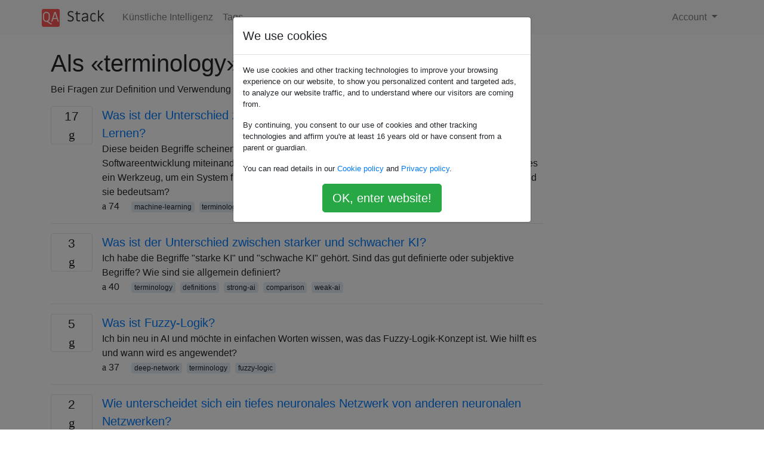

--- FILE ---
content_type: text/html; charset=utf-8
request_url: https://qastack.com.de/ai/tagged/terminology/
body_size: 28712
content:

<!doctype html>
<html lang="en">
<head>
  
  <!-- Global site tag (gtag.js) - Google Analytics -->
  <script async src="https://www.googletagmanager.com/gtag/js?id=UA-133560070-15"></script>
  <script>
    window.dataLayer = window.dataLayer || [];
    function gtag(){dataLayer.push(arguments);}
    gtag('js', new Date());
    gtag('config', 'UA-133560070-15');
  </script>
  

  <!-- Required meta tags -->
  <meta charset="utf-8">
  <meta name="viewport" content="width=device-width, initial-scale=1, shrink-to-fit=no">

  <link rel="stylesheet" href="https://qastack-assets.s3.eu-central-1.amazonaws.com/static/lib/bootstrap-4.4.1/css/bootstrap.min.css">
  <link rel="stylesheet" href="https://qastack-assets.s3.eu-central-1.amazonaws.com/static/css/custom.css" >
  <link rel="stylesheet" href="https://qastack-assets.s3.eu-central-1.amazonaws.com/static/icons/styles.css" >

  <title>Künstliche Intelligenz terminology</title>
  
  <link rel="canonical" href="https://qastack.com.de/ai/tagged/terminology/" />


  <link rel="apple-touch-icon" sizes="180x180" href="https://qastack-assets.s3.eu-central-1.amazonaws.com/static/favicon/apple-touch-icon.png">
  <link rel="icon" type="image/png" sizes="32x32" href="https://qastack-assets.s3.eu-central-1.amazonaws.com/static/favicon/favicon-32x32.png">
  <link rel="icon" type="image/png" sizes="16x16" href="https://qastack-assets.s3.eu-central-1.amazonaws.com/static/favicon/favicon-16x16.png">
  <link rel="manifest" href="https://qastack-assets.s3.eu-central-1.amazonaws.com/static/favicon/site.webmanifest">

  <script>var useGDPR = true;</script>

  
  <script async src="https://pagead2.googlesyndication.com/pagead/js/adsbygoogle.js"></script>
  <script>
    if(useGDPR) {
        (adsbygoogle = window.adsbygoogle || []).pauseAdRequests = 1;
        
    }
    (adsbygoogle = window.adsbygoogle || []).push({
        google_ad_client: "ca-pub-0985488874840506",
        enable_page_level_ads: true
    });
  </script>
</head>
<body>
<nav class="navbar navbar-expand navbar-light bg-light">
  <div class="container">
    <a class="navbar-brand" href="/"><img src="https://qastack-assets.s3.eu-central-1.amazonaws.com/static/img/logo.png" height="30" alt="QA Stack"></a>
    <button class="navbar-toggler" type="button" data-toggle="collapse" data-target="#navbarSupportedContent"
            aria-controls="navbarSupportedContent" aria-expanded="false" aria-label="Toggle navigation">
      <span class="navbar-toggler-icon"></span>
    </button>

    <div class="collapse navbar-collapse" id="navbarSupportedContent">
      <ul class="navbar-nav mr-auto">
        
          <li class="nav-item">
            <a class="nav-link" href="/ai/">Künstliche Intelligenz</a>
          </li>
          <li class="nav-item">
            <a class="nav-link" href="/ai/tags/">Tags</a>
          </li>
        
      </ul>
      
      <ul class="navbar-nav">
        <li class="nav-item dropdown">
          
            <a class="nav-link dropdown-toggle" href="#" id="authDropdown" role="button" data-toggle="dropdown" aria-haspopup="true" aria-expanded="false">
              Account
            </a>
            <div class="dropdown-menu dropdown-menu-right" aria-labelledby="authDropdown">
              <a class="dropdown-item" href="/accounts/login/?next=/">Anmeldung</a>
              <a class="dropdown-item" href="/accounts/signup/?next=/ai/tagged/terminology/">Registrieren</a>
            </div>
          
        </li>
      </ul>
    </div>
  </div>
</nav>
<section class="container mt-4">
  
  
  
    <h1 class="">Als «terminology» getaggte Fragen</h1>
    
      <p>
                Bei Fragen zur Definition und Verwendung von Terminologie im Kontext der Künstlichen Intelligenz
            </p>
    
  

  <div class="row">
    <div class="col-md-9" id="jscroll">
      

  <article class="media">
    <div class="text-center pr-3">
      
      <div>
        <div class="votes-count border rounded" title="antworten">
          17 <br> <span class="icon-answers"></span>
        </div>
      </div>
    </div>
    <div class="media-body">
      <a href="/ai/35/what-is-the-difference-between-artificial-intelligence-and-machine-learning" class="list-name">Was ist der Unterschied zwischen künstlicher Intelligenz und maschinellem Lernen?</a>
      <div>Diese beiden Begriffe scheinen insbesondere in ihrer Anwendung in der Informatik und in der Softwareentwicklung miteinander verwandt zu sein. Ist einer eine Untergruppe eines anderen? Ist eines ein Werkzeug, um ein System für das andere zu erstellen? Was sind ihre Unterschiede und warum sind sie bedeutsam?</div>
      <div>
        
          <span class="mr-3">
                  <span class="icon-thumbs-up"></span> 74
                </span>
        
        
          <span>
                  
                    <a href="/ai/tagged/machine-learning/" class="badge badge-warning">machine-learning</a>&nbsp;
                  
                    <a href="/ai/tagged/terminology/" class="badge badge-warning">terminology</a>&nbsp;
                  
                    <a href="/ai/tagged/comparison/" class="badge badge-warning">comparison</a>&nbsp;
                  
                </span>
        
      </div>
    </div>
  </article>
  
    <hr>
  

  <article class="media">
    <div class="text-center pr-3">
      
      <div>
        <div class="votes-count border rounded" title="antworten">
          3 <br> <span class="icon-answers"></span>
        </div>
      </div>
    </div>
    <div class="media-body">
      <a href="/ai/74/what-is-the-difference-between-strong-ai-and-weak-ai" class="list-name">Was ist der Unterschied zwischen starker und schwacher KI?</a>
      <div>Ich habe die Begriffe &quot;starke KI&quot; und &quot;schwache KI&quot; gehört. Sind das gut definierte oder subjektive Begriffe? Wie sind sie allgemein definiert?</div>
      <div>
        
          <span class="mr-3">
                  <span class="icon-thumbs-up"></span> 40
                </span>
        
        
          <span>
                  
                    <a href="/ai/tagged/terminology/" class="badge badge-warning">terminology</a>&nbsp;
                  
                    <a href="/ai/tagged/definitions/" class="badge badge-warning">definitions</a>&nbsp;
                  
                    <a href="/ai/tagged/strong-ai/" class="badge badge-warning">strong-ai</a>&nbsp;
                  
                    <a href="/ai/tagged/comparison/" class="badge badge-warning">comparison</a>&nbsp;
                  
                    <a href="/ai/tagged/weak-ai/" class="badge badge-warning">weak-ai</a>&nbsp;
                  
                </span>
        
      </div>
    </div>
  </article>
  
    <hr>
  

  <article class="media">
    <div class="text-center pr-3">
      
      <div>
        <div class="votes-count border rounded" title="antworten">
          5 <br> <span class="icon-answers"></span>
        </div>
      </div>
    </div>
    <div class="media-body">
      <a href="/ai/10/what-is-fuzzy-logic" class="list-name">Was ist Fuzzy-Logik?</a>
      <div>Ich bin neu in AI und möchte in einfachen Worten wissen, was das Fuzzy-Logik-Konzept ist. Wie hilft es und wann wird es angewendet?</div>
      <div>
        
          <span class="mr-3">
                  <span class="icon-thumbs-up"></span> 37
                </span>
        
        
          <span>
                  
                    <a href="/ai/tagged/deep-network/" class="badge badge-warning">deep-network</a>&nbsp;
                  
                    <a href="/ai/tagged/terminology/" class="badge badge-warning">terminology</a>&nbsp;
                  
                    <a href="/ai/tagged/fuzzy-logic/" class="badge badge-warning">fuzzy-logic</a>&nbsp;
                  
                </span>
        
      </div>
    </div>
  </article>
  
    <hr>
  

  <article class="media">
    <div class="text-center pr-3">
      
      <div>
        <div class="votes-count border rounded" title="antworten">
          2 <br> <span class="icon-answers"></span>
        </div>
      </div>
    </div>
    <div class="media-body">
      <a href="/ai/86/how-is-a-deep-neural-network-different-from-other-neural-networks" class="list-name">Wie unterscheidet sich ein tiefes neuronales Netzwerk von anderen neuronalen Netzwerken?</a>
      <div>Wie unterscheidet sich ein neuronales Netzwerk mit dem Adjektiv &quot;tief&quot; von anderen ähnlichen Netzwerken?</div>
      <div>
        
          <span class="mr-3">
                  <span class="icon-thumbs-up"></span> 25
                </span>
        
        
          <span>
                  
                    <a href="/ai/tagged/neural-networks/" class="badge badge-warning">neural-networks</a>&nbsp;
                  
                    <a href="/ai/tagged/machine-learning/" class="badge badge-warning">machine-learning</a>&nbsp;
                  
                    <a href="/ai/tagged/deep-network/" class="badge badge-warning">deep-network</a>&nbsp;
                  
                    <a href="/ai/tagged/terminology/" class="badge badge-warning">terminology</a>&nbsp;
                  
                    <a href="/ai/tagged/comparison/" class="badge badge-warning">comparison</a>&nbsp;
                  
                </span>
        
      </div>
    </div>
  </article>
  
    <hr>
  

  <article class="media">
    <div class="text-center pr-3">
      
      <div>
        <div class="votes-count border rounded" title="antworten">
          11 <br> <span class="icon-answers"></span>
        </div>
      </div>
    </div>
    <div class="media-body">
      <a href="/ai/7838/what-is-artificial-intelligence" class="list-name">Was ist künstliche Intelligenz?</a>
      <div>Was ist die Definition von künstlicher Intelligenz?</div>
      <div>
        
          <span class="mr-3">
                  <span class="icon-thumbs-up"></span> 20
                </span>
        
        
          <span>
                  
                    <a href="/ai/tagged/ai-basics/" class="badge badge-warning">ai-basics</a>&nbsp;
                  
                    <a href="/ai/tagged/terminology/" class="badge badge-warning">terminology</a>&nbsp;
                  
                    <a href="/ai/tagged/definitions/" class="badge badge-warning">definitions</a>&nbsp;
                  
                </span>
        
      </div>
    </div>
  </article>
  
    <hr>
  

  <article class="media">
    <div class="text-center pr-3">
      
      <div>
        <div class="votes-count border rounded" title="antworten">
          3 <br> <span class="icon-answers"></span>
        </div>
      </div>
    </div>
    <div class="media-body">
      <a href="/ai/5546/what-is-the-difference-between-a-convolutional-neural-network-and-a-regular-neur" class="list-name">Was ist der Unterschied zwischen einem Convolutional Neural Network und einem regulären Neural Network?</a>
      <div>Ich habe diese Begriffe häufig auf dieser Website gesehen, insbesondere in den Tags Convolutional-Neural-Networks und Neural-Networks . Ich weiß, dass ein neuronales Netzwerk ein System ist, das lose auf dem menschlichen Gehirn basiert. Aber was ist der Unterschied zwischen einem Convolutional Neural Network und einem regulären Neural Network? Ist man …</div>
      <div>
        
          <span class="mr-3">
                  <span class="icon-thumbs-up"></span> 18
                </span>
        
        
          <span>
                  
                    <a href="/ai/tagged/neural-networks/" class="badge badge-warning">neural-networks</a>&nbsp;
                  
                    <a href="/ai/tagged/convolutional-neural-networks/" class="badge badge-warning">convolutional-neural-networks</a>&nbsp;
                  
                    <a href="/ai/tagged/definitions/" class="badge badge-warning">definitions</a>&nbsp;
                  
                    <a href="/ai/tagged/terminology/" class="badge badge-warning">terminology</a>&nbsp;
                  
                </span>
        
      </div>
    </div>
  </article>
  
    <hr>
  

  <article class="media">
    <div class="text-center pr-3">
      
      <div>
        <div class="votes-count border rounded" title="antworten">
          7 <br> <span class="icon-answers"></span>
        </div>
      </div>
    </div>
    <div class="media-body">
      <a href="/ai/3176/what-are-good-alternatives-to-the-expression-artificial-intelligence" class="list-name">Was sind gute Alternativen zum Ausdruck „Künstliche Intelligenz“?</a>
      <div>Ich las einen wirklich interessanten Artikel mit dem Titel &quot;Stop Calling it Artificial Intelligence&quot; , der den Namen &quot;Artificial Intelligence&quot; überzeugend kritisierte. Das Wort Intelligenz ist so weit gefasst, dass es schwer zu sagen ist, ob &quot;Künstliche Intelligenz&quot; wirklich intelligent ist. Künstliche Intelligenz wird daher tendenziell als Replikation menschlicher Intelligenz …</div>
      <div>
        
          <span class="mr-3">
                  <span class="icon-thumbs-up"></span> 13
                </span>
        
        
          <span>
                  
                    <a href="/ai/tagged/philosophy/" class="badge badge-warning">philosophy</a>&nbsp;
                  
                    <a href="/ai/tagged/terminology/" class="badge badge-warning">terminology</a>&nbsp;
                  
                </span>
        
      </div>
    </div>
  </article>
  
    <hr>
  

  <article class="media">
    <div class="text-center pr-3">
      
      <div>
        <div class="votes-count border rounded" title="antworten">
          3 <br> <span class="icon-answers"></span>
        </div>
      </div>
    </div>
    <div class="media-body">
      <a href="/ai/4864/what-is-the-concept-of-tensorflow-bottlenecks" class="list-name">Was ist das Konzept von Tensorflow-Engpässen?</a>
      <div>Was ist das Konzept und wie berechnet man Engpasswerte? Wie helfen diese Werte bei der Bildklassifizierung? Bitte erklären Sie in einfachen Worten.</div>
      <div>
        
          <span class="mr-3">
                  <span class="icon-thumbs-up"></span> 12
                </span>
        
        
          <span>
                  
                    <a href="/ai/tagged/deep-learning/" class="badge badge-warning">deep-learning</a>&nbsp;
                  
                    <a href="/ai/tagged/tensorflow/" class="badge badge-warning">tensorflow</a>&nbsp;
                  
                    <a href="/ai/tagged/terminology/" class="badge badge-warning">terminology</a>&nbsp;
                  
                </span>
        
      </div>
    </div>
  </article>
  
    <hr>
  

  <article class="media">
    <div class="text-center pr-3">
      
      <div>
        <div class="votes-count border rounded" title="antworten">
          1 <br> <span class="icon-answers"></span>
        </div>
      </div>
    </div>
    <div class="media-body">
      <a href="/ai/6426/what-is-the-difference-between-tree-search-and-graph-search" class="list-name">Was ist der Unterschied zwischen Baumsuche und Diagrammsuche?</a>
      <div>Ich habe an verschiedenen Stellen verschiedene Antworten auf diese Frage gelesen, aber mir fehlt noch etwas. Was ich verstanden habe ist, dass eine Diagrammsuche eine geschlossene Liste mit allen erweiterten Knoten enthält, damit sie nicht erneut untersucht werden. Wenn Sie jedoch die Breitensuche oder die Suche nach einheitlichen Kosten in …</div>
      <div>
        
          <span class="mr-3">
                  <span class="icon-thumbs-up"></span> 12
                </span>
        
        
          <span>
                  
                    <a href="/ai/tagged/terminology/" class="badge badge-warning">terminology</a>&nbsp;
                  
                    <a href="/ai/tagged/definitions/" class="badge badge-warning">definitions</a>&nbsp;
                  
                    <a href="/ai/tagged/search/" class="badge badge-warning">search</a>&nbsp;
                  
                    <a href="/ai/tagged/comparison/" class="badge badge-warning">comparison</a>&nbsp;
                  
                </span>
        
      </div>
    </div>
  </article>
  
    <hr>
  

  <article class="media">
    <div class="text-center pr-3">
      
      <div>
        <div class="votes-count border rounded" title="antworten">
          1 <br> <span class="icon-answers"></span>
        </div>
      </div>
    </div>
    <div class="media-body">
      <a href="/ai/8427/what-are-ontologies-in-ai" class="list-name">Was sind Ontologien in der KI?</a>
      <div>Was genau sind Ontologien in der KI? Wie soll ich sie schreiben und warum sind sie wichtig?</div>
      <div>
        
          <span class="mr-3">
                  <span class="icon-thumbs-up"></span> 11
                </span>
        
        
          <span>
                  
                    <a href="/ai/tagged/ai-design/" class="badge badge-warning">ai-design</a>&nbsp;
                  
                    <a href="/ai/tagged/terminology/" class="badge badge-warning">terminology</a>&nbsp;
                  
                    <a href="/ai/tagged/definitions/" class="badge badge-warning">definitions</a>&nbsp;
                  
                    <a href="/ai/tagged/ontology/" class="badge badge-warning">ontology</a>&nbsp;
                  
                </span>
        
      </div>
    </div>
  </article>
  
    <hr>
  

  <article class="media">
    <div class="text-center pr-3">
      
      <div>
        <div class="votes-count border rounded" title="antworten">
          1 <br> <span class="icon-answers"></span>
        </div>
      </div>
    </div>
    <div class="media-body">
      <a href="/ai/2398/are-cellular-neural-networks-one-type-of-neural-networks" class="list-name">Sind zelluläre neuronale Netze eine Art von neuronalen Netzen?</a>
      <div>Ich erforsche zelluläre neuronale Netze und habe bereits Chuas zwei Artikel ( 1988 ) gelesen . In zellularen neuronalen Netzen steht eine Zelle nur in Beziehung zu ihren Nachbarn. So ist es einfach für die Echtzeit-Bildverarbeitung zu verwenden. Die Bildverarbeitung wird mit nur 19 Zahlen durchgeführt (zwei 3x3-Matrizen mit den …</div>
      <div>
        
          <span class="mr-3">
                  <span class="icon-thumbs-up"></span> 11
                </span>
        
        
          <span>
                  
                    <a href="/ai/tagged/neural-networks/" class="badge badge-warning">neural-networks</a>&nbsp;
                  
                    <a href="/ai/tagged/terminology/" class="badge badge-warning">terminology</a>&nbsp;
                  
                    <a href="/ai/tagged/theory/" class="badge badge-warning">theory</a>&nbsp;
                  
                </span>
        
      </div>
    </div>
  </article>
  
    <hr>
  

  <article class="media">
    <div class="text-center pr-3">
      
      <div>
        <div class="votes-count border rounded" title="antworten">
          2 <br> <span class="icon-answers"></span>
        </div>
      </div>
    </div>
    <div class="media-body">
      <a href="/ai/3089/what-are-bottleneck-features" class="list-name">Was sind Engpassmerkmale?</a>
      <div>In dem Blog-Beitrag Erstellen leistungsfähiger Bildklassifizierungsmodelle mit sehr wenigen Daten werden Engpassfunktionen erwähnt. Was sind die Engpassmerkmale? Ändern sie sich mit der verwendeten Architektur? Sind sie die endgültige Ausgabe von Faltungsschichten vor der vollständig verbundenen Schicht? Warum heißen sie so?</div>
      <div>
        
          <span class="mr-3">
                  <span class="icon-thumbs-up"></span> 11
                </span>
        
        
          <span>
                  
                    <a href="/ai/tagged/machine-learning/" class="badge badge-warning">machine-learning</a>&nbsp;
                  
                    <a href="/ai/tagged/convolutional-neural-networks/" class="badge badge-warning">convolutional-neural-networks</a>&nbsp;
                  
                    <a href="/ai/tagged/terminology/" class="badge badge-warning">terminology</a>&nbsp;
                  
                    <a href="/ai/tagged/definitions/" class="badge badge-warning">definitions</a>&nbsp;
                  
                </span>
        
      </div>
    </div>
  </article>
  
    <hr>
  

  <article class="media">
    <div class="text-center pr-3">
      
      <div>
        <div class="votes-count border rounded" title="antworten">
          5 <br> <span class="icon-answers"></span>
        </div>
      </div>
    </div>
    <div class="media-body">
      <a href="/ai/28/is-a-genetic-algorithm-an-example-of-artificial-intelligence" class="list-name">Ist ein genetischer Algorithmus ein Beispiel für künstliche Intelligenz?</a>
      <div>Da die menschliche Intelligenz vermutlich eine Funktion eines natürlichen genetischen Algorithmus in der Natur ist, ist die Verwendung eines genetischen Algorithmus in einem Computer ein Beispiel für künstliche Intelligenz? Wenn nicht, wie unterscheiden sie sich? Oder sind einige vielleicht und einige drücken keine künstliche Intelligenz aus, abhängig von der Größe …</div>
      <div>
        
          <span class="mr-3">
                  <span class="icon-thumbs-up"></span> 11
                </span>
        
        
          <span>
                  
                    <a href="/ai/tagged/philosophy/" class="badge badge-warning">philosophy</a>&nbsp;
                  
                    <a href="/ai/tagged/genetic-algorithms/" class="badge badge-warning">genetic-algorithms</a>&nbsp;
                  
                    <a href="/ai/tagged/terminology/" class="badge badge-warning">terminology</a>&nbsp;
                  
                </span>
        
      </div>
    </div>
  </article>
  
    <hr>
  

  <article class="media">
    <div class="text-center pr-3">
      
      <div>
        <div class="votes-count border rounded" title="antworten">
          3 <br> <span class="icon-answers"></span>
        </div>
      </div>
    </div>
    <div class="media-body">
      <a href="/ai/7390/what-is-the-difference-between-actor-critic-and-advantage-actor-critic" class="list-name">Was ist der Unterschied zwischen Schauspieler-Kritiker und Vorteils-Schauspieler-Kritiker?</a>
      <div>Ich kämpfe darum, den Unterschied zwischen Schauspieler-Kritiker und Vorteil-Schauspieler-Kritiker zu verstehen. Zumindest weiß ich, dass sie sich von A3C (Asynchronous Advantage Actor-Critical) unterscheiden, da A3C einen asynchronen Mechanismus hinzufügt, der mehrere Worker-Agenten verwendet, die mit ihrer eigenen Kopie der Umgebung interagieren, und den Gradienten an den globalen Agenten meldet. Aber …</div>
      <div>
        
          <span class="mr-3">
                  <span class="icon-thumbs-up"></span> 11
                </span>
        
        
          <span>
                  
                    <a href="/ai/tagged/reinforcement-learning/" class="badge badge-warning">reinforcement-learning</a>&nbsp;
                  
                    <a href="/ai/tagged/terminology/" class="badge badge-warning">terminology</a>&nbsp;
                  
                    <a href="/ai/tagged/actor-critic/" class="badge badge-warning">actor-critic</a>&nbsp;
                  
                    <a href="/ai/tagged/comparison/" class="badge badge-warning">comparison</a>&nbsp;
                  
                    <a href="/ai/tagged/advantage-actor-critic/" class="badge badge-warning">advantage-actor-critic</a>&nbsp;
                  
                </span>
        
      </div>
    </div>
  </article>
  
    <hr>
  

  <article class="media">
    <div class="text-center pr-3">
      
      <div>
        <div class="votes-count border rounded" title="antworten">
          1 <br> <span class="icon-answers"></span>
        </div>
      </div>
    </div>
    <div class="media-body">
      <a href="/ai/58/who-first-coined-the-term-artificial-intelligence" class="list-name">Wer hat den Begriff Künstliche Intelligenz zuerst geprägt?</a>
      <div>Wer hat den Begriff Künstliche Intelligenz zuerst geprägt? Gibt es eine veröffentlichte Forschungsarbeit, in der dieser Begriff erstmals verwendet wurde?</div>
      <div>
        
          <span class="mr-3">
                  <span class="icon-thumbs-up"></span> 10
                </span>
        
        
          <span>
                  
                    <a href="/ai/tagged/terminology/" class="badge badge-warning">terminology</a>&nbsp;
                  
                    <a href="/ai/tagged/history/" class="badge badge-warning">history</a>&nbsp;
                  
                </span>
        
      </div>
    </div>
  </article>
  
    <hr>
  



  <a href="/ai/tagged/terminology/?page=2" class="jscroll-next"></a>


      <script async src="https://pagead2.googlesyndication.com/pagead/js/adsbygoogle.js"></script>
<ins class="adsbygoogle"
     style="display:block"
     data-ad-client="ca-pub-0985488874840506"
     data-ad-slot="3754689244"
     data-ad-format="auto"
     data-full-width-responsive="true"></ins>
<script>
     (adsbygoogle = window.adsbygoogle || []).push({});
</script>
    </div>
    <div class="col-md-3">
      <script async src="https://pagead2.googlesyndication.com/pagead/js/adsbygoogle.js"></script>
<ins class="adsbygoogle"
     style="display:block"
     data-ad-client="ca-pub-0985488874840506"
     data-ad-slot="2153477748"
     data-ad-format="auto"
     data-full-width-responsive="true"></ins>
<script>
     (adsbygoogle = window.adsbygoogle || []).push({});
</script>
    </div>
  </div>

</section>


<div class="modal fade" id="cookies-consent" data-backdrop="static" tabindex="-1" role="dialog" aria-hidden="true">
  <div class="modal-dialog" role="document">
    <div class="modal-content">
      <div class="modal-header">
        <h5 class="modal-title">We use cookies</h5>
      </div>
      <div class="modal-body">
        <p class="small">
          
          
            We use cookies and other tracking technologies to improve your browsing experience on our website,
            to show you personalized content and targeted ads, to analyze our website traffic,
            and to understand where our visitors are coming from.
          
        </p>
        <p class="small">
          
          
            By continuing, you consent to our use of cookies and other tracking technologies and
            affirm you're at least 16 years old or have consent from a parent or guardian.
          
        </p>
        <p class="small">
          
          
            You can read details in our
            <a href='/legal/cookies-policy.html' target='_blank' rel="nofollow">Cookie policy</a> and
            <a href='/legal/privacy-policy.html' target='_blank' rel="nofollow">Privacy policy</a>.
          
        </p>
        <div class="text-center ">
          <button type="button" class="btn btn-success btn-lg" id="cookies-accept">OK, enter website!</button>
        </div>
      </div>
    </div>
  </div>
</div>


<section class="bg-light py-3 mt-5">
  <div class="container">
    <div class="row">
      <div class="col-md-6 text-muted font-weight-lighter">
        <small>
          
          
            Durch die Nutzung unserer Website bestätigen Sie, dass Sie unsere <a href='/legal/cookies-policy.html' target='_blank' rel='nofollow'>Cookie-Richtlinie</a> und <a href='/legal/privacy-policy.html' target='_blank' rel='nofollow'>Datenschutzrichtlinie</a> gelesen und verstanden haben.
          
        </small>
      </div>
      <div class="col-md-6 text-muted text-right font-weight-lighter">
        <small>
          Licensed under <a href="https://creativecommons.org/licenses/by-sa/3.0/" target="_blank">cc by-sa 3.0</a>
          with attribution required.
          
        </small>
      </div>
    </div>
  </div>
</section>

<script type="text/javascript" src="https://qastack-assets.s3.eu-central-1.amazonaws.com/static/lib/jquery-3.5.0.min.js"></script>
<script type="text/javascript" src="https://qastack-assets.s3.eu-central-1.amazonaws.com/static/lib/jquery.jscroll.min.js"></script>
<script type="text/javascript" src="https://qastack-assets.s3.eu-central-1.amazonaws.com/static/lib/bootstrap-4.4.1/js/bootstrap.bundle.min.js"></script>
<script type="text/javascript" src="https://qastack-assets.s3.eu-central-1.amazonaws.com/static/webpack/front.js"></script>

</body>
</html>